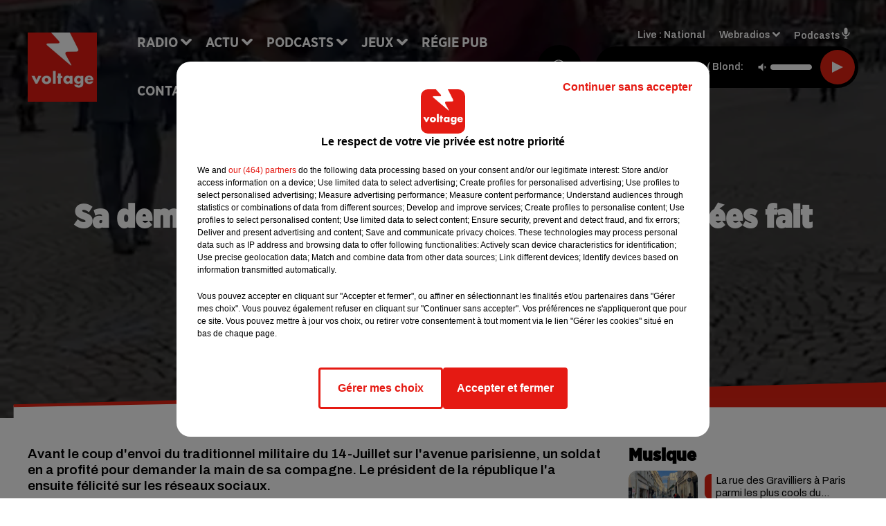

--- FILE ---
content_type: text/html; charset=utf-8
request_url: https://www.voltage.fr/news/sa-demande-en-mariage-sur-les-champs-elysees-fait-reagir-jusqu-a-emmanuel-macron-63147
body_size: 15815
content:
<!DOCTYPE html><html lang="fr"><head><meta charSet="utf-8"/><meta name="viewport" content="width=device-width,initial-scale=1.0"/><link rel="shortcut icon" type="image/x-icon" href="/favicon.ico"/><link rel="icon" type="image/x-icon" href="/favicon.ico"/><meta name="robots" content="max-snippet:-1, max-image-preview:large, max-video-preview:-1"/><script type="text/javascript" src="https://common.lesindesradios.fr/tc_LesIndesRadios_web_header.js" charSet="utf-8"></script><script type="text/javascript"> 

                    // Environment
                     var tc_vars = new Array();
                     var tc_array_events = new Array();
                     tc_vars["radio_id"] = '';
                    
                     window.tc_vars =
                      {
                        env_template: 'homepage',
                        env_work: 'PROD',
                        env_country: 'FR',
                        env_language: 'FR',
                        env_device: 'd',
                        env_currency: 'EUR',
                        // Website tree structure
                        page_name : "App load",
                        site_Id : 5608,
                        id_container : 'a5cc0b7b-4f9d-4e99-8884-ef2753293aba',
                        user_logged: 'no',
                        user_id: '',
                        user_type: '',
                        user_email: '',
                        radio_id:'',
                        id_reservation: '',
                        type_reservation: '',
                        ville_reservation: '',
                        date_reservation: '',
                        etablissement: '',
                        nom_espace: '',
                        quantite_siege: '',
                        creneau_reservation: '',
                        service_supplementaire: '',
                        unitprice_tf: '',
                        unitprice_ati: '',
                        totalprice_tf: '',
                        totalprice_ati: ''
                      };
                  
                      </script><meta name="description" content="Avant le coup d&#x27;envoi du traditionnel militaire du 14-Juillet sur l&#x27;avenue parisienne, un soldat en a profité pour demander la main de sa compagne. Le président de la république l&#x27;a ensuite félicité sur les réseaux sociaux."/><meta name="keywords" content="actu,info,actualité"/><title>Sa demande en mariage sur les Champs-Élysées fait réagir jusqu’à Emmanuel Macron - VOLTAGE</title><link href="https://www.voltage.fr/news/sa-demande-en-mariage-sur-les-champs-elysees-fait-reagir-jusqu-a-emmanuel-macron-63147" rel="canonical"/><meta property="twitter:title" content="Sa demande en mariage sur les Champs-Élysées fait réagir jusqu’à Emmanuel Macron - VOLTAGE"/><meta property="og:title" content="Sa demande en mariage sur les Champs-Élysées fait réagir jusqu’à Emmanuel Macron - VOLTAGE"/><meta property="og:url" content="https://www.voltage.fr/news/sa-demande-en-mariage-sur-les-champs-elysees-fait-reagir-jusqu-a-emmanuel-macron-63147"/><meta property="og:description" content="Avant le coup d&#x27;envoi du traditionnel militaire du 14-Juillet sur l&#x27;avenue parisienne, un soldat en a profité pour demander la main de sa compagne. Le président de la république l&#x27;a ensuite félicité sur les réseaux sociaux."/><meta property="twitter:description" content="Avant le coup d&#x27;envoi du traditionnel militaire du 14-Juillet sur l&#x27;avenue parisienne, un soldat en a profité pour demander la main de sa compagne. Le président de la république l&#x27;a ensuite félicité sur les réseaux sociaux."/><meta property="twitter:card" content="summary"/><meta property="og:type" content="article"/><link rel="amphtml" href="https://www.voltage.fr/amp/news/sa-demande-en-mariage-sur-les-champs-elysees-fait-reagir-jusqu-a-emmanuel-macron-63147"/><meta property="twitter:image:alt" content=""/><meta property="og:image:alt" content=""/><meta property="twitter:image" content="https://medias.lesindesradios.fr/t:app(web)/t:r(unknown)/filters:format(jpeg)/radios/voltage/importrk/news/original/60eff082151cb2.34552559.png"/><meta property="og:image" content="https://medias.lesindesradios.fr/t:app(web)/t:r(unknown)/filters:format(jpeg)/radios/voltage/importrk/news/original/60eff082151cb2.34552559.png"/><meta name="og:image:width" content="679"/><meta name="next-head-count" content="18"/><link rel="stylesheet" type="text/css" href="/css/Statics2.css"/><link rel="stylesheet" type="text/css" href="/css/swiper-bundle.min.css"/><link href="/dynamics/8bai1kl92/styles.css" rel="stylesheet" media="all"/><script>var apidata = {"radio":{"alias":"voltage","atId":628604,"background":null,"favicon":"https://bocir-medias-prod.s3.fr-par.scw.cloud/radios/voltage/images/favicon.ico","fixedPlayer":false,"id":"WaKVhZb7Fm","logoPosition":"left","maintenance":false,"metaDescription":"Site officiel de Voltage, la radio Addictive Radio. Écoutez la radio, nos webradios, nos podcasts, actualités. Disponible en FM et dab+.","name":"VOLTAGE","neoWinnerData":{"stationName":"AGENTVOLTAGE"},"pages":{"lateralMenu":null,"playerExterne":"A6Jy8IaH3C","siteMap":"2o1a3yMKBb"},"playerPosition":["header","footer"],"primaryHost":"www.voltage.fr","radioFooterLogo":"https://bocir-medias-prod.s3.fr-par.scw.cloud/radios/voltage/images/footerLogo_C77mp6lWl4.png","radioLogo":"https://bocir-medias-prod.s3.fr-par.scw.cloud/radios/voltage/images/logo_QNDx5cC0eN.png","robotsUrl":"https://www.voltage.fr/sitemap.xml\n","structure":{"header":{"logo":"left","menuHasRadios":null,"menuSide":"left","minimized":{"active":true,"onScroll":true},"sticky":true},"player":{"bottom":{"active":false,"hasBroadcast":false,"hideOnScroll":false,"sticky":true},"externalParameters":{"active":false,"size":{"height":null,"type":"medium","width":null},"title":null,"type":"newPage"},"hasDetails":false,"top":{"active":true,"simpleButtons":false}},"radioGroup":{"display":false,"displayMobile":null,"title":null},"rossel":null},"theme":{"blockTitleFont":"gothamNarrowUltra","darkColors":{"background":"#000000","muted":"#000000","text":"#ffffff"},"darkMode":false,"fontSizes":{"desktop":{"blockTitle":"2.6rem","chapo":"1.6rem","title":"4.6rem"},"mobile":{"blockTitle":"1.8rem","chapo":"1.6rem","title":"3.6rem"}},"footer":{"footerRadiosColor":null,"mainMenu":{"font":"gothamNarrow","fontSizes":{"desktop":"2rem","mobile":"2rem"},"italic":false,"menuColor":{"activeColor":"#e42313","arrowColor":"#6b6b6b","hoverColor":"#e42313","mainColor":"#ffffff"}},"secondMenu":{"font":"gothamNarrowBook","fontSizes":{"desktop":"1.5rem","mobile":"1.5rem"},"italic":false,"menuColor":{"activeColor":null,"arrowColor":null,"hoverColor":"#ffffff","mainColor":"#ffffff"}}},"footerColors":{"background":"#e42313","muted":"#ffffff","text":"#ffffff"},"header":{"color":"#e5e5e5","menu":{"font":"gothamNarrow","fontSizes":{"desktop":"2rem","mobile":"2rem"},"italic":false,"menuColor":{"activeColor":"#e42313","arrowColor":"#ffffff","hoverColor":"#e42313","mainColor":"#000000"}},"splitLine":{"active":true,"color":"#e5e5e5","fullWidth":false}},"homepageFontSizes":{"desktop":{"blockTitle":"6rem","chapo":null,"title":"17rem"},"mobile":{"blockTitle":"3.6rem","chapo":null,"title":"3.6rem"}},"italicTitles":false,"lightColors":{"background":"#ffffff","muted":"#000000","text":"#000000"},"mainColor":"#000000","mainFont":"archivo","player":{"artistParameters":{"color":"#ffffff","font":"archivo","fontSize":"1.6rem"},"bar":{"color":"#e42313","opacity":100},"mainColor":"#000000","titleParameters":{"color":"#ffffff","font":"archivo","fontSize":"1.4rem"}},"readMore":null,"readMoreFont":"gothamNarrow","rossel":{"button":null,"footer":null,"header":null,"heading":null,"separator":null,"thumbnail":{"borderBottom":null,"borderBottomColor":null,"fullWidth":null,"leadAnimation":null,"titleUnderline":null,"titleUnderlineColors":null,"zoom":true}},"separators":{"contentPageSeparator":{"desktopImage":{"mediaId":"rvojXUodOp","mediaUrl":"https://medias.lesindesradios.fr/fit-in/1440x2000//medias/Vsj0LZpM34/image/voltage_page_desktop1756209503355.svg"},"mobileImage":{"mediaId":"TYLt1wpFuX","mediaUrl":"https://medias.lesindesradios.fr/fit-in/1440x2000//medias/Vsj0LZpM34/image/voltage_page_mobile1756209518931.svg"}},"footerSeparator":{"desktopImage":{"mediaId":"f93gHKRhnn","mediaUrl":"https://medias.lesindesradios.fr/fit-in/1440x2000//medias/Vsj0LZpM34/image/voltage_footer_desktop1756209479417.svg"},"mobileImage":{"mediaId":"LN2o4CVsjw","mediaUrl":"https://medias.lesindesradios.fr/fit-in/1440x2000//medias/Vsj0LZpM34/image/voltage_footer_mobile1756209491026.svg"}},"homepageSeparator":{"desktopImage":{"mediaId":"3k3QuFSKay","mediaUrl":"https://medias.lesindesradios.fr/fit-in/1440x2000//medias/Vsj0LZpM34/image/voltage_accueil_desktop1756209446864.svg"},"mobileBackwardImage":{"mediaId":"Z37oFbWy4h","mediaUrl":"https://medias.lesindesradios.fr/fit-in/1440x2000//medias/Vsj0LZpM34/image/voltage_accueil_mobile_arriere_plan1756209457801.svg"},"mobileImage":{"mediaId":"VGQwnYEyMP","mediaUrl":"https://medias.lesindesradios.fr/fit-in/1440x2000//medias/Vsj0LZpM34/image/voltage_accueil_mobile_v11756209469161.svg"}}},"thumbnailBadgeFont":"gothamNarrow","thumbnailChipColor":"#e42313","thumbnailResumeFont":"archivo","titlesFont":"gothamNarrowBlack","titlesFontHomepage":"futura","useMainColorForTitles":false},"timeZone":"Europe/Paris","titreSite":"Addictive Radio","ts":"8bai1kl92","urls":{"appstore":"https://itunes.apple.com/fr/app/voltage/id335003600?mt=8","facebook":"https://www.facebook.com/VoltageOfficiel","instagram":"https://www.instagram.com/voltage_fm/","playstore":"https://play.google.com/store/apps/details?id=com.starfm.app.voltage&hl=fr","twitter":"https://twitter.com/voltageofficiel","youtube":""}},"menuMain":{"id":"cooGZ2tuSC","items":[{"id":"Dxh7uvls6H","label":"À gagner sur Voltage","parentId":"ndVvguH8ar","target":"/jeux-en-cours/1"},{"id":"jRsIJFec0M","label":"News","parentId":"isf79XzUwl","target":"/l-actu/1"},{"id":"Sq9YAralJA","label":"Retrouver un titre","parentId":"mUJriuL0JF","target":"/retrouver-un-titre"},{"id":"BuvCClCTix","label":"Règlement des jeux","parentId":"ndVvguH8ar","target":"/reglements"},{"id":"H0qjcXHOtH","label":"Comment nous écouter","parentId":"mUJriuL0JF","target":"/frequences-fm-dab-appli-mobile"},{"id":"1yTDmQCFr5","label":"On a testé pour vous","parentId":"isf79XzUwl","target":"/on-a-teste-pour-vous/1"},{"id":"mUJriuL0JF","label":"Radio","parentId":null,"target":"#"},{"id":"CBHBKcrpCa","label":"Musique","parentId":"isf79XzUwl","target":"/les-artistes/1"},{"id":"isf79XzUwl","label":"Actu","parentId":null,"target":"#"},{"id":"jkvn3sPduf","label":"Émissions","parentId":"mUJriuL0JF","target":"/emissions/1"},{"id":"R4PZMmoaZQ","label":"Podcasts","parentId":null,"target":"/les-podcasts-voltage"},{"id":"RmNlzwlKNk","label":"Ça buzze","parentId":"isf79XzUwl","target":"/ca-buzze/1"},{"id":"EeksrrgVfv","label":"Clubs partenaires","parentId":"isf79XzUwl","target":"/partenaires/1"},{"id":"nYCHPLafpQ","label":"Le Warm Up","parentId":"R4PZMmoaZQ","target":"/podcast-le-warm-up"},{"id":"Tk0U08rhJm","label":"Événements","parentId":"isf79XzUwl","target":"/evenements-a-venir/1"},{"id":"9ZrtGosur3","label":"Pop Shot","parentId":"R4PZMmoaZQ","target":"/podcast-pop-shot"},{"id":"OoWtqCLJw8","label":"Premium news","parentId":"isf79XzUwl","target":"/premium-news/1"},{"id":"ndVvguH8ar","label":"Jeux","parentId":null,"target":"/jeux-en-cours/1"},{"id":"a6T9EF6luq","label":"Régie Pub","parentId":null,"target":"/contact-regie"},{"id":"sKKV6hyRqR","label":"Contact","parentId":null,"target":"/contact"}],"menuType":"MAIN"},"menuFooter":{"id":"CC01T9591z","items":[{"id":"fPnSzpgu7b","label":"Mentions légales","parentId":null,"target":"/mentions-legales"},{"id":"Ugd3RbW7lc","label":"Règlements des jeux","parentId":null,"target":"/reglements"},{"id":"qnuIO6xa6n","label":"Notice d’information RGPD","parentId":null,"target":"/rgpd"},{"id":"qUueGOT8o3","label":"Plan du site","parentId":null,"target":"/plan-du-site"}],"menuType":"FOOTER"},"mode":"light","ENDPOINT":"/graphql","zones":[{"group":null,"id":"WFdM81UI5x","label":"National","stream":{"altCover":"https://bocir-medias-prod.s3.fr-par.scw.cloud/radios/voltage/radiostream/DzcRVBLnY1/altCover_09FUO50l9a.jpeg","bd":"https://streams.lesindesradios.fr/play/radios/voltage/DzcRVBLnY1/any/60/on6nu.CgFJ3khS2nLl3%2FXrmSis4rNzLO%2BcZwCH2wbl6WeJ3pc%3D?format=sd","displayOnWebsite":true,"geofootprint":"49.445892032985704 1.6054189531249952, 48.68288680114736 1.2978017656249952, 48.187234664241785 1.8031728593749952, 48.15792801376885 3.121532234374995, 48.8711237787049 3.385204109374995, 49.574296326599956 2.901805671874995, 49.445892032985704 1.6054189531249952","hasStartOver":false,"hd":"https://streams.lesindesradios.fr/play/radios/voltage/DzcRVBLnY1/any/60/on6nu.CgFJ3khS2nLl3%2FXrmSis4rNzLO%2BcZwCH2wbl6WeJ3pc%3D?format=hd","hls":"https://streams.lesindesradios.fr/play/radios/voltage/DzcRVBLnY1/any/60/on6nu.CgFJ3khS2nLl3%2FXrmSis4rNzLO%2BcZwCH2wbl6WeJ3pc%3D?format=hls","id":"DzcRVBLnY1","idMds":"2174546520932614870","imageUrl":"https://bocir-medias-prod.s3.fr-par.scw.cloud/radios/voltage/radiostream/DzcRVBLnY1/vignette_zPpeS0YGGf.jpeg","label":"Voltage","parentId":null,"streamFormat":"Hd","type":"RADIO"}}],"webradios":[{"altCover":"https://bocir-medias-prod.s3.fr-par.scw.cloud/radios/voltage/radiostream/TInOxkXZ9e/altCover_TFBfuRElGA.jpeg","bd":"https://streams.lesindesradios.fr/play/radios/voltage/TInOxkXZ9e/any/60/on6nu.O0%2BYmFcbu%2FpgfqhqqX%2F2pjy91UF5hBuT%2BbtQAAUKMjM%3D?format=sd","displayOnWebsite":true,"geofootprint":null,"hasStartOver":false,"hd":"https://streams.lesindesradios.fr/play/radios/voltage/TInOxkXZ9e/any/60/on6nu.O0%2BYmFcbu%2FpgfqhqqX%2F2pjy91UF5hBuT%2BbtQAAUKMjM%3D?format=hd","hls":"https://streams.lesindesradios.fr/play/radios/voltage/TInOxkXZ9e/any/60/on6nu.O0%2BYmFcbu%2FpgfqhqqX%2F2pjy91UF5hBuT%2BbtQAAUKMjM%3D?format=hls","id":"TInOxkXZ9e","idMds":"3258023377772332577","imageUrl":"https://bocir-medias-prod.s3.fr-par.scw.cloud/radios/voltage/radiostream/TInOxkXZ9e/vignette_W4ISFECgAa.jpeg","label":"Voltage 80's","streamFormat":"Hd","type":"WEBRADIO"},{"altCover":"https://bocir-medias-prod.s3.fr-par.scw.cloud/radios/voltage/radiostream/xpiI9BeJDn/altCover_CIZK1JEEyX.jpeg","bd":"https://streams.lesindesradios.fr/play/radios/voltage/xpiI9BeJDn/any/60/on6nu.wWjnUeCTvv1Al81RjTh1aKEr%2F%2FriLNTV6oVvJRkxUG8%3D?format=sd","displayOnWebsite":true,"geofootprint":"","hasStartOver":false,"hd":"https://streams.lesindesradios.fr/play/radios/voltage/xpiI9BeJDn/any/60/on6nu.wWjnUeCTvv1Al81RjTh1aKEr%2F%2FriLNTV6oVvJRkxUG8%3D?format=hd","hls":"https://streams.lesindesradios.fr/play/radios/voltage/xpiI9BeJDn/any/60/on6nu.wWjnUeCTvv1Al81RjTh1aKEr%2F%2FriLNTV6oVvJRkxUG8%3D?format=hls","id":"xpiI9BeJDn","idMds":"1017508465251319571","imageUrl":"https://bocir-medias-prod.s3.fr-par.scw.cloud/radios/voltage/radiostream/xpiI9BeJDn/vignette_wqFQp35xmp.jpeg","label":"Voltage Cocorico Electro","streamFormat":"Hd","type":"WEBRADIO"},{"altCover":"https://bocir-medias-prod.s3.fr-par.scw.cloud/radios/voltage/radiostream/44xwmimEmp/altCover_YktgunnbqM.jpeg","bd":"https://streams.lesindesradios.fr/play/radios/voltage/44xwmimEmp/any/60/on6nu.ogyfvJr9A25FTDbfDzADMh2ildGUO0BvSvvGDUzqTX4%3D?format=sd","displayOnWebsite":true,"geofootprint":null,"hasStartOver":false,"hd":"https://streams.lesindesradios.fr/play/radios/voltage/44xwmimEmp/any/60/on6nu.ogyfvJr9A25FTDbfDzADMh2ildGUO0BvSvvGDUzqTX4%3D?format=hd","hls":"https://streams.lesindesradios.fr/play/radios/voltage/44xwmimEmp/any/60/on6nu.ogyfvJr9A25FTDbfDzADMh2ildGUO0BvSvvGDUzqTX4%3D?format=hls","id":"44xwmimEmp","idMds":"3258023377772332563","imageUrl":"https://bocir-medias-prod.s3.fr-par.scw.cloud/radios/voltage/radiostream/44xwmimEmp/vignette_jw2eqRD1fw.jpeg","label":"Voltage 90's","streamFormat":"Hd","type":"WEBRADIO"},{"altCover":"https://bocir-medias-prod.s3.fr-par.scw.cloud/radios/voltage/radiostream/V2IVXf59jk/altCover_TVedBYEHts.jpeg","bd":"https://streams.lesindesradios.fr/play/radios/voltage/V2IVXf59jk/any/60/on6nu.HDzL5hZ2Ji%2BgSy%2FLlh8SBIeyQ30hXGFm7m3lRWUkgBA%3D?format=sd","displayOnWebsite":true,"geofootprint":null,"hasStartOver":false,"hd":"https://streams.lesindesradios.fr/play/radios/voltage/V2IVXf59jk/any/60/on6nu.HDzL5hZ2Ji%2BgSy%2FLlh8SBIeyQ30hXGFm7m3lRWUkgBA%3D?format=hd","hls":"https://streams.lesindesradios.fr/play/radios/voltage/V2IVXf59jk/any/60/on6nu.HDzL5hZ2Ji%2BgSy%2FLlh8SBIeyQ30hXGFm7m3lRWUkgBA%3D?format=hls","id":"V2IVXf59jk","idMds":"3258023377772332543","imageUrl":"https://bocir-medias-prod.s3.fr-par.scw.cloud/radios/voltage/radiostream/V2IVXf59jk/vignette_Lh91yMkqdY.jpeg","label":"Voltage 2000","streamFormat":"Hd","type":"WEBRADIO"},{"altCover":"https://bocir-medias-prod.s3.fr-par.scw.cloud/radios/voltage/radiostream/yRuFDpq8wm/altCover_XtjZ8du3gH.jpeg","bd":"https://streams.lesindesradios.fr/play/radios/voltage/yRuFDpq8wm/any/60/on6nu.4puM5cDr1G6ncniDabHngJh%2BHPuFivXqyylxKw32BMs%3D?format=sd","displayOnWebsite":true,"geofootprint":null,"hasStartOver":false,"hd":"https://streams.lesindesradios.fr/play/radios/voltage/yRuFDpq8wm/any/60/on6nu.4puM5cDr1G6ncniDabHngJh%2BHPuFivXqyylxKw32BMs%3D?format=hd","hls":"https://streams.lesindesradios.fr/play/radios/voltage/yRuFDpq8wm/any/60/on6nu.4puM5cDr1G6ncniDabHngJh%2BHPuFivXqyylxKw32BMs%3D?format=hls","id":"yRuFDpq8wm","idMds":"3258023377772332642","imageUrl":"https://bocir-medias-prod.s3.fr-par.scw.cloud/radios/voltage/radiostream/yRuFDpq8wm/vignette_EBiJsitbiO.jpeg","label":"Voltage @Work","streamFormat":"Hd","type":"WEBRADIO"},{"altCover":"https://bocir-medias-prod.s3.fr-par.scw.cloud/radios/voltage/radiostream/QSxpDWvGgI/altCover_n5bOVNFhDA.jpeg","bd":"https://streams.lesindesradios.fr/play/radios/voltage/QSxpDWvGgI/any/60/on6nu.49oWuB%2B4sISZse3V64TKZV2umz%2BfXZKi8CD%2FjbKVog8%3D?format=sd","displayOnWebsite":true,"geofootprint":null,"hasStartOver":false,"hd":"https://streams.lesindesradios.fr/play/radios/voltage/QSxpDWvGgI/any/60/on6nu.49oWuB%2B4sISZse3V64TKZV2umz%2BfXZKi8CD%2FjbKVog8%3D?format=hd","hls":"https://streams.lesindesradios.fr/play/radios/voltage/QSxpDWvGgI/any/60/on6nu.49oWuB%2B4sISZse3V64TKZV2umz%2BfXZKi8CD%2FjbKVog8%3D?format=hls","id":"QSxpDWvGgI","idMds":"3258023377772332592","imageUrl":"https://bocir-medias-prod.s3.fr-par.scw.cloud/radios/voltage/radiostream/QSxpDWvGgI/vignette_ShD58636we.jpeg","label":"Voltage Club","streamFormat":"Hd","type":"WEBRADIO"},{"altCover":"https://bocir-medias-prod.s3.fr-par.scw.cloud/radios/voltage/radiostream/WpDF7fEsjv/altCover_gKkGCSjwAV.jpeg","bd":"https://streams.lesindesradios.fr/play/radios/voltage/WpDF7fEsjv/any/60/on6nu.7JwftVXYgDV6GQuz2T3z2j5y24CpXG6GZ7b3FGQ7gJQ%3D?format=sd","displayOnWebsite":true,"geofootprint":null,"hasStartOver":false,"hd":"https://streams.lesindesradios.fr/play/radios/voltage/WpDF7fEsjv/any/60/on6nu.7JwftVXYgDV6GQuz2T3z2j5y24CpXG6GZ7b3FGQ7gJQ%3D?format=hd","hls":"https://streams.lesindesradios.fr/play/radios/voltage/WpDF7fEsjv/any/60/on6nu.7JwftVXYgDV6GQuz2T3z2j5y24CpXG6GZ7b3FGQ7gJQ%3D?format=hls","id":"WpDF7fEsjv","idMds":"3554890196675908260","imageUrl":"https://bocir-medias-prod.s3.fr-par.scw.cloud/radios/voltage/radiostream/WpDF7fEsjv/vignette_h1wCXgxAPg.jpeg","label":"Voltage En Français","streamFormat":"Hd","type":"WEBRADIO"},{"altCover":"https://bocir-medias-prod.s3.fr-par.scw.cloud/radios/voltage/radiostream/7fH8cf4RIv/altCover_7ATsdhSuVQ.jpeg","bd":"https://streams.lesindesradios.fr/play/radios/voltage/7fH8cf4RIv/any/60/on6nu.UlqE8NRgKvH6tRSE5sQiaTH6ZWHuFFPfq0OyJX%2FmRvE%3D?format=sd","displayOnWebsite":true,"geofootprint":null,"hasStartOver":false,"hd":"https://streams.lesindesradios.fr/play/radios/voltage/7fH8cf4RIv/any/60/on6nu.UlqE8NRgKvH6tRSE5sQiaTH6ZWHuFFPfq0OyJX%2FmRvE%3D?format=hd","hls":"https://streams.lesindesradios.fr/play/radios/voltage/7fH8cf4RIv/any/60/on6nu.UlqE8NRgKvH6tRSE5sQiaTH6ZWHuFFPfq0OyJX%2FmRvE%3D?format=hls","id":"7fH8cf4RIv","idMds":"3258023377772332611","imageUrl":"https://bocir-medias-prod.s3.fr-par.scw.cloud/radios/voltage/radiostream/7fH8cf4RIv/vignette_s0GgkH89hn.jpeg","label":"Voltage Lounge","streamFormat":"Hd","type":"WEBRADIO"},{"altCover":"https://bocir-medias-prod.s3.fr-par.scw.cloud/radios/voltage/radiostream/yiu0pVlOj1/altCover_xkIkEmnvK6.jpeg","bd":"https://streams.lesindesradios.fr/play/radios/voltage/yiu0pVlOj1/any/60/on6nu.zb1hy2REQgiuq6DGJomQ1R%2Bm%2Bj%2BxHWv9GwbI%2FNxROHE%3D?format=sd","displayOnWebsite":true,"geofootprint":null,"hasStartOver":false,"hd":"https://streams.lesindesradios.fr/play/radios/voltage/yiu0pVlOj1/any/60/on6nu.zb1hy2REQgiuq6DGJomQ1R%2Bm%2Bj%2BxHWv9GwbI%2FNxROHE%3D?format=hd","hls":"https://streams.lesindesradios.fr/play/radios/voltage/yiu0pVlOj1/any/60/on6nu.zb1hy2REQgiuq6DGJomQ1R%2Bm%2Bj%2BxHWv9GwbI%2FNxROHE%3D?format=hls","id":"yiu0pVlOj1","idMds":"3258023377772332627","imageUrl":"https://bocir-medias-prod.s3.fr-par.scw.cloud/radios/voltage/radiostream/yiu0pVlOj1/vignette_sKaj2uB8Ay.jpeg","label":"Voltage Love","streamFormat":"Hd","type":"WEBRADIO"}],"radiostreams":[{"altCover":"https://bocir-medias-prod.s3.fr-par.scw.cloud/radios/voltage/radiostream/DzcRVBLnY1/altCover_09FUO50l9a.jpeg","bd":"https://streams.lesindesradios.fr/play/radios/voltage/DzcRVBLnY1/any/60/on6nu.CgFJ3khS2nLl3%2FXrmSis4rNzLO%2BcZwCH2wbl6WeJ3pc%3D?format=sd","displayOnWebsite":true,"geofootprint":"49.445892032985704 1.6054189531249952, 48.68288680114736 1.2978017656249952, 48.187234664241785 1.8031728593749952, 48.15792801376885 3.121532234374995, 48.8711237787049 3.385204109374995, 49.574296326599956 2.901805671874995, 49.445892032985704 1.6054189531249952","hasStartOver":false,"hd":"https://streams.lesindesradios.fr/play/radios/voltage/DzcRVBLnY1/any/60/on6nu.CgFJ3khS2nLl3%2FXrmSis4rNzLO%2BcZwCH2wbl6WeJ3pc%3D?format=hd","hls":"https://streams.lesindesradios.fr/play/radios/voltage/DzcRVBLnY1/any/60/on6nu.CgFJ3khS2nLl3%2FXrmSis4rNzLO%2BcZwCH2wbl6WeJ3pc%3D?format=hls","id":"DzcRVBLnY1","idMds":"2174546520932614870","imageUrl":"https://bocir-medias-prod.s3.fr-par.scw.cloud/radios/voltage/radiostream/DzcRVBLnY1/vignette_zPpeS0YGGf.jpeg","label":"Voltage","parentId":null,"streamFormat":"Hd","type":"RADIO"}],"podcastsLink":"/les-podcasts-voltage","playerExterne":"/player","images":{"from":["https://bocir-prod-bucket","https://bocir-medias-prod"],"to":"https://medias.lesindesradios.fr"},"taggingData":{"radioIdCmp":628604,"headerCmp":"https://common.lesindesradios.fr/tc_LesIndesRadios_web_header.js","bodyCmp":"https://common.lesindesradios.fr/tc_LesIndesRadios_web_body.js","scriptCmp":null},"eventTypes":[{"id":"2vrkFGibaz","name":"Festival"},{"id":"aJ12q7gGN4","name":"Salon/Foire"},{"id":"AnrKnnsvFK","name":"Matchs Sportifs"},{"id":"bSfTbDV5PT","name":"Autre"},{"id":"CSGjqBRjRT","name":"Sport"},{"id":"F8vnMfo2w0","name":"Loto"},{"id":"fHL3OXAeKc","name":"Théâtre"},{"id":"h6QtWFmvTg","name":"Exposition"},{"id":"iZLWZswuHl","name":"Rallies"},{"id":"kd5nt1GhGw","name":"Kermesse"},{"id":"Ktk85c2Pgt","name":"Fête"},{"id":"kVSs4cI5Qv","name":"Défilé de mode"},{"id":"Nbyg2ko8dZ","name":"Brocante"},{"id":"nKvE4LPZvK","name":"Ateliers"},{"id":"oexf66jvgE","name":"Foires"},{"id":"r5ifJ78YOQ","name":"Concert"},{"id":"UGyjJA4qz1","name":"Courses pédestres"},{"id":"wk9Yu07DfH","name":"Conférences"}]};
</script><noscript data-n-css=""></noscript><script defer="" nomodule="" src="/_next/static/chunks/polyfills-c67a75d1b6f99dc8.js"></script><script src="/_next/static/chunks/webpack-c18ca41d1d397c89.js" defer=""></script><script src="/_next/static/chunks/framework-03cd576e71e4cd66.js" defer=""></script><script src="/_next/static/chunks/main-d2ba44903cd47711.js" defer=""></script><script src="/_next/static/chunks/pages/_app-c83fb9771dcba6bd.js" defer=""></script><script src="/_next/static/chunks/pages/%5B%5B...proxy+%5D%5D-7891cb9699c51b1e.js" defer=""></script><script src="/_next/static/a8q43Ivq1qzphI2qeQ_5o/_buildManifest.js" defer=""></script><script src="/_next/static/a8q43Ivq1qzphI2qeQ_5o/_ssgManifest.js" defer=""></script></head><body class="mode--light"><iframe id="iframe-connect" style="display:none"></iframe><script type="text/javascript"> 
                    // Environment
                     var tc_vars = new Array();
                     tc_vars["radio_id"] = '';
                   </script><div id="__next"><div class="Global media-max-height-lg"><header class="Header  bg--header 
    
    
    
    HasSeparator
    IsFixed
    
    
    
    
    
    
    
    HasPlayer
    
  " id="Header"><div class="container"><div class="HeaderContainer  CustomHeader "><div class="HeaderLeftElements"><a class="HeaderLogo"><span class="logo" style="cursor:pointer"><img src="https://medias.lesindesradios.fr/t:app(web)/t:r(unknown)/fit-in/300x2000/filters:format(webp)/filters:quality(100)/radios/voltage/images/logo_QNDx5cC0eN.png" alt="logo"/></span></a><div class="HeaderToggler"><button type="button" class="btn"><i class="icon"><svg version="1.1" xmlns="http://www.w3.org/2000/svg" xmlns:xlink="http://www.w3.org/1999/xlink" class="menu" x="0px" y="0px" viewBox="0 0 20 20" xml:space="preserve"><path d="M0,16v-2h20v2H0z M0,11V9h20v2H0z M0,6V4h20v2H0z"></path></svg></i></button></div></div><div class="HeaderNavContainer" id="HeaderNavContainer"><div class="" style="display:flex;flex:1 1 1px;flex-direction:column"><nav class="HeaderNav"><div class="MenuTop"><div class="isNotMobile "><div class="collapseHeader "><ul class="nav"><li class="nav-item dropdown "><a href="#" class="dropdown-toggle nav-link"> <!-- -->Radio</a><div class="dropdown-menu  "><a class="dropdown-item" href="/retrouver-un-titre">Retrouver un titre</a><a class="dropdown-item" href="/frequences-fm-dab-appli-mobile">Comment nous écouter</a><a class="dropdown-item" href="/emissions/1">Émissions</a></div></li><li class="nav-item dropdown "><a href="#" class="dropdown-toggle nav-link"> <!-- -->Actu</a><div class="dropdown-menu  "><a class="dropdown-item" href="/l-actu/1">News</a><a class="dropdown-item" href="/on-a-teste-pour-vous/1">On a testé pour vous</a><a class="dropdown-item" href="/les-artistes/1">Musique</a><a class="dropdown-item" href="/ca-buzze/1">Ça buzze</a><a class="dropdown-item" href="/partenaires/1">Clubs partenaires</a><a class="dropdown-item" href="/evenements-a-venir/1">Événements</a><a class="dropdown-item" href="/premium-news/1">Premium news</a></div></li><li class="nav-item dropdown "><a href="/les-podcasts-voltage" class="dropdown-toggle nav-link"> <!-- -->Podcasts</a><div class="dropdown-menu  "><a class="dropdown-item" href="/podcast-le-warm-up">Le Warm Up</a><a class="dropdown-item" href="/podcast-pop-shot">Pop Shot</a></div></li><li class="nav-item dropdown "><a href="/jeux-en-cours/1" class="dropdown-toggle nav-link"> <!-- -->Jeux</a><div class="dropdown-menu  "><a class="dropdown-item" href="/jeux-en-cours/1">À gagner sur Voltage</a><a class="dropdown-item" href="/reglements">Règlement des jeux</a></div></li><li class="nav-item "><a class="nav-link" href="/contact-regie"> <!-- -->Régie Pub</a></li><li class="nav-item "><a class="nav-link" href="/contact"> <!-- -->Contact</a></li></ul></div></div></div></nav></div></div><div class="HeaderSearch"><a class="btn 
  
   " href="/recherche"><i class="icon"><svg version="1.1" xmlns="http://www.w3.org/2000/svg" xmlns:xlink="http://www.w3.org/1999/xlink" class="search" x="0px" y="0px" viewBox="0 0 20 20" xml:space="preserve"><path d="M17.8,16.4l-2.1-2.1c0,0,0,0-0.1,0c2.1-2.7,1.9-6.7-0.6-9.1c-2.7-2.7-7.2-2.7-9.9,0c-2.7,2.7-2.7,7.2,0,9.9 C6.4,16.3,8.1,17,10,17c1.5,0,3-0.5,4.2-1.4c0,0,0,0,0,0.1l2.1,2.1c0.4,0.4,1,0.4,1.4,0C18.2,17.4,18.2,16.8,17.8,16.4z M5.8,14.2 c-2.3-2.3-2.3-6.1,0-8.5c2.3-2.3,6.1-2.3,8.5,0c2.3,2.3,2.3,6.1,0,8.5C13.1,15.4,11.6,16,10,16C8.4,16,6.9,15.4,5.8,14.2z"></path></svg></i></a></div><div class="HeaderAside group1981"><nav class="HeaderSources"><ul class="nav"><li class="nav-item "><a class="nav-link" href="/news/sa-demande-en-mariage-sur-les-champs-elysees-fait-reagir-jusqu-a-emmanuel-macron-63147#">Live : <!-- --> <!-- -->National</a></li><li class="nav-item dropdown "><a href="#" class="dropdown-toggle nav-link"> <!-- -->Webradios</a><div class="dropdown-menu  "><a class="dropdown-item">Voltage 80&#x27;s</a><a class="dropdown-item">Voltage Cocorico Electro</a><a class="dropdown-item">Voltage 90&#x27;s</a><a class="dropdown-item">Voltage 2000</a><a class="dropdown-item">Voltage @Work</a><a class="dropdown-item">Voltage Club</a><a class="dropdown-item">Voltage En Français</a><a class="dropdown-item">Voltage Lounge</a><a class="dropdown-item">Voltage Love</a></div></li><li class="nav-item "><a class="nav-link" href="/les-podcasts-voltage"> <!-- -->Podcasts<i class="icon"><svg version="1.1" xmlns="http://www.w3.org/2000/svg" xmlns:xlink="http://www.w3.org/1999/xlink" class="podcast" x="0px" y="0px" viewBox="0 0 20 20" xml:space="preserve"><path d="M11,15.9C11,15.9,11,16,11,15.9l0,2.1h1c0.6,0,1,0.4,1,1s-0.4,1-1,1H8c-0.6,0-1-0.4-1-1s0.4-1,1-1h1v-2 c0,0,0-0.1,0-0.1C5.6,15.4,3,12.5,3,9c0-0.6,0.4-1,1-1s1,0.4,1,1c0,2.8,2.2,5,5,5s5-2.2,5-5c0-0.6,0.4-1,1-1s1,0.4,1,1 C17,12.5,14.4,15.4,11,15.9z M10,12c1.7,0,3-1.3,3-3V3c0-1.7-1.3-3-3-3S7,1.3,7,3v6C7,10.7,8.3,12,10,12z"></path></svg></i></a></li></ul></nav><div class="block bg--player Player PlayerSmall"></div></div></div></div></header><main class="Main"><script type="application/ld+json">{"@context":"http://schema.org","@type":"NewsArticle","mainEntityOfPage":{"@type":"WebPage","@id":"https://google.com/article"},"headline":"Sa demande en mariage sur les Champs-Élysées fait réagir jusqu’à Emmanuel Macron","datePublished":"2021-07-15T06:30:00.000Z","publisher":{"@type":"Organization","name":"VOLTAGE","logo":{"@type":"ImageObject","url":"https://bocir-medias-prod.s3.fr-par.scw.cloud/radios/voltage/images/logo_QNDx5cC0eN.png"}},"author":{"@type":"Organization","name":"VOLTAGE"},"image":["https://bocir-medias-prod.s3.fr-par.scw.cloud/radios/voltage/importrk/news/carre/60eff082151cb2.34552559.png"]}</script><div id="PlayerDetailsOverlay" class="PlayerDetailsOverlay hidden"></div><section class="section bg--section-light bg--img  CONTENT" id="section0"><div class="bg-container"><style>#section0 .bg-container::after {background-image: url('https://medias.lesindesradios.fr/t:app(web)/t:r(unknown)/fit-in/1100x2000/filters:format(webp)/radios/voltage/importrk/news/original/60eff082151cb2.34552559.png')}</style></div><div class="container"><h1 id="titre" class="h1 block title join">Sa demande en mariage sur les Champs-Élysées fait réagir jusqu’à Emmanuel Macron</h1><div class="block date" style="display:flex;flex-direction:column;color:#000000" id="dateEtAuteur"><p class="block date" id="dateEtAuteur">Publié : 15 juillet 2021 à 8h30  par Mikaël Livret  </p></div><div class="block paragraph" style="display:flex;flex-direction:column"><div style="margin-top:0"><div class="media-credit">Crédit image: <!-- -->@armeedeterre</div></div></div></div></section><section class="section bg--section-light CONTENT" id="section1"><div class="container"><div class="separator filler"><div class="wave separator " style="position:absolute;left:0;bottom:calc(100% - 1px);width:100vw;z-index:1"><div class="svgContainer"><svg width="100%"><image style="width:102%;height:auto;object-fit:cover" class="default" href="https://medias.lesindesradios.fr/fit-in/1440x2000//medias/Vsj0LZpM34/image/voltage_page_desktop1756209503355.svg"></image></svg></div></div><div class="afterSeparator"></div></div></div></section><section class="section bg--section-light CONTENT" id="section2"><div class="container"><div class="row"><div class="col col-10 col-md-7"><h2 class="block lead" id="chapo" style="white-space:pre-line">Avant le coup d&#x27;envoi du traditionnel militaire du 14-Juillet sur l&#x27;avenue parisienne, un soldat en a profité pour demander la main de sa compagne. Le président de la république l&#x27;a ensuite félicité sur les réseaux sociaux.</h2><div id="paragraphe_import" class="block paragraph"><script>window.blocparagraphe_import=true;</script> <p>C&rsquo;&eacute;tait os&eacute;. Le traditionnel <strong>d&eacute;fil&eacute;</strong> militaire du 14 juillet offre, comme chaque ann&eacute;e, son lot de moments insolites. Cette ann&eacute;e, c&rsquo;est un <strong>militaire</strong> qui est sorti du rang<a href="https://www.paris.fr" target="_blank" rel="noopener">, &agrave; Paris</a>. Maximillien a profit&eacute; de cette journ&eacute;e particuli&egrave;re pour demander sa compagne en <strong>mariage</strong>. L'instant a &eacute;t&eacute; <strong>film&eacute;</strong> et partag&eacute; par l'Arm&eacute;e de terre sur Twitter.</p>
<p>Dans cette vid&eacute;o de pr&egrave;s d'une minute, le jeune soldat, en <strong>costume</strong> de c&eacute;r&eacute;monie, met le genou &agrave; terre en plein milieu des <strong>Champs-&Eacute;lys&eacute;es</strong>, l&rsquo;Arc de Triomphe en fond, pour faire sa demande, sous le regard des spectateurs et des autres soldats.</p>
<h2><span style="color: #ff0000;">"Tous mes voeux de bonheur"</span></h2>
<p>L'&eacute;l&egrave;ve officier n'a pas choisi la <strong>date</strong> au hasard&nbsp;: il souhaitait faire sa demande le 14 juillet pour l'honneur de l'&eacute;v&egrave;nement. "C'&eacute;tait impressionnant, je m'y attendais pas du tout, je voulais faire &ccedil;a discr&egrave;tement mais au final &ccedil;a a pris une petite ampleur" s'&eacute;tonne sur BFMTV&nbsp;<strong>Maximilien</strong>.</p>
<p>Si la r&eacute;ponse de sa compagne n'est pas audible sur les images, le baiser &eacute;chang&eacute; entre les deux amoureux nous donne un indice.</p>
<p>Emmanuel Macron, le <strong>pr&eacute;sident</strong> de la R&eacute;publique (himself), a de son c&ocirc;t&eacute;, adress&eacute; tous ses&nbsp;"v&oelig;ux de bonheur"&nbsp;au jeune couple, sur Twitter.</p>
<blockquote class="twitter-tweet">
<p lang="fr" dir="ltr">Tous mes v&oelig;ux de bonheur ! <a href="https://t.co/2fzAZaAYwP">https://t.co/2fzAZaAYwP</a></p>
&mdash; Emmanuel Macron (@EmmanuelMacron) <a href="https://twitter.com/EmmanuelMacron/status/1415293215243214849?ref_src=twsrc%5Etfw">July 14, 2021</a></blockquote>
<p>
<script src="https://platform.twitter.com/widgets.js"></script>
</p>
<p>&nbsp;</p></div><div style="display:flex;flex-flow:row-reverse" id="reseauxsociaux_lkig3dew2"><button type="button" class="btn 
  
   btn-sm "><i class="icon"><svg version="1.1" xmlns="http://www.w3.org/2000/svg" xmlns:xlink="http://www.w3.org/1999/xlink" class="facebook" x="0px" y="0px" viewBox="0 0 20 20" xml:space="preserve"><path d="M11.1,17v-6.4h2.1l0.3-2.5h-2.5V6.5c0-0.7,0.2-1.2,1.2-1.2h1.3V3.1C13,3,12.4,3,11.7,3c-1.7-0.1-3.1,1.1-3.2,2.8 c0,0.2,0,0.3,0,0.5v1.8H6.4v2.5h2.1V17H11.1z"></path></svg></i></button><button type="button" class="btn 
  
   btn-sm "><i class="icon"><svg version="1.1" xmlns="http://www.w3.org/2000/svg" xmlns:xlink="http://www.w3.org/1999/xlink" class="twitter" x="0px" y="0px" viewBox="0 0 20 20" xml:space="preserve"><path d="M14.3134 2.5H16.6135L11.5884 8.85385L17.5 17.5H12.8713L9.24593 12.2562L5.09769 17.5H2.7962L8.17098 10.7038L2.5 2.5H7.24621L10.5232 7.29308L14.3134 2.5ZM13.5061 15.9769H14.7806L6.55368 3.94308H5.186L13.5061 15.9769Z"></path></svg></i></button></div></div><div class="col col-10 col-md-3 Aside"><div class="block News" id="remonteeArticles_krl2839z6"><div class="heading 

  "><h2 class="title h2  ">Musique</h2></div><div class="row row-alt-1 grid gutters-md"><div class="col-1 col-md-1 "><a class="thumbnail d-flex  animated-img" title="La rue des Gravilliers à Paris parmi les plus cools du monde !" href="/la-rue-des-gravilliers-a-paris-parmi-les-plus-cools-du-monde"><figure class="media ratio--16-9" style="align-items:center;justify-content:center"><img class="" src="https://medias.lesindesradios.fr/t:app(web)/t:r(unknown)/fit-in/400x225/filters:format(webp)/medias/Vsj0LZpM34/image/Rue_Gravilliers___Paris_III__FR75____2023_05_23___21763723478670-format16by9.jpg" alt="La rue des Gravilliers à Paris parmi les plus cools du monde !" width="16" height="9"/></figure><div class="resume"><p class="date">21 novembre 2025</p><h3 class="h3">La rue des Gravilliers à Paris parmi les plus cools du monde !</h3><div class="AudioPlayer"><div class="AudioControl"></div><div class="AudioProgress"></div></div></div></a></div><div class="col-1 col-md-1 "><a class="thumbnail d-flex  animated-img" title="Le théâtre à la minute débarque à Paris !" href="/le-theatre-a-la-minute-debarque-a-paris"><figure class="media ratio--16-9" style="align-items:center;justify-content:center"><img class="" src="https://medias.lesindesradios.fr/t:app(web)/t:r(unknown)/fit-in/400x225/filters:format(webp)/medias/Vsj0LZpM34/image/theater_8569119_12801763645564967-format16by9.jpg" alt="Le théâtre à la minute débarque à Paris !" width="16" height="9"/></figure><div class="resume"><p class="date">20 novembre 2025</p><h3 class="h3">Le théâtre à la minute débarque à Paris !</h3><div class="AudioPlayer"><div class="AudioControl"></div><div class="AudioProgress"></div></div></div></a></div><div class="col-1 col-md-1 "><a class="thumbnail d-flex  animated-img" title="Bientôt un musée des transports à Paris !" href="/bientot-un-musee-des-transports-a-paris"><figure class="media ratio--16-9" style="align-items:center;justify-content:center"><img class="" src="https://medias.lesindesradios.fr/t:app(web)/t:r(unknown)/fit-in/400x225/filters:format(webp)/medias/Vsj0LZpM34/image/internal_3291653_12801763563825384-format16by9.jpg" alt="Bientôt un musée des transports à Paris !" width="16" height="9"/></figure><div class="resume"><p class="date">19 novembre 2025</p><h3 class="h3">Bientôt un musée des transports à Paris !</h3><div class="AudioPlayer"><div class="AudioControl"></div><div class="AudioProgress"></div></div></div></a></div><div class="col-1 col-md-1 "><a class="thumbnail d-flex  animated-img" title="Paris sacrée première ville sportive au monde !" href="/paris-sacree-premiere-ville-sportive-au-monde"><figure class="media ratio--16-9" style="align-items:center;justify-content:center"><img class="" src="https://medias.lesindesradios.fr/t:app(web)/t:r(unknown)/fit-in/400x225/filters:format(webp)/medias/Vsj0LZpM34/image/tower_1950742_12801763479133323-format16by9.jpg" alt="Paris sacrée première ville sportive au monde !" width="16" height="9"/></figure><div class="resume"><p class="date">18 novembre 2025</p><h3 class="h3">Paris sacrée première ville sportive au monde !</h3><div class="AudioPlayer"><div class="AudioControl"></div><div class="AudioProgress"></div></div></div></a></div><div class="col-1 col-md-1 "><a class="thumbnail d-flex  animated-img" title="Les 5 règles pour une bonne soirée en club." href="/les-5-regles-pour-une-bonne-soiree-en-club"><figure class="media ratio--16-9" style="align-items:center;justify-content:center"><img class="" src="https://medias.lesindesradios.fr/t:app(web)/t:r(unknown)/fit-in/400x225/filters:format(webp)/medias/Vsj0LZpM34/image/freak_171135_12801763384844816-format16by9.jpg" alt="Les 5 règles pour une bonne soirée en club." width="16" height="9"/></figure><div class="resume"><p class="date">17 novembre 2025</p><h3 class="h3">Les 5 règles pour une bonne soirée en club.</h3><div class="AudioPlayer"><div class="AudioControl"></div><div class="AudioProgress"></div></div></div></a></div><div class="col-1 col-md-1 "><a class="thumbnail d-flex  animated-img" title="Le festival Street art 2025 revient à la Poste du Louvre." href="/le-festival-street-art-2025-revient-a-la-poste-du-louvre"><figure class="media ratio--16-9" style="align-items:center;justify-content:center"><img class="" src="https://medias.lesindesradios.fr/t:app(web)/t:r(unknown)/fit-in/400x225/filters:format(webp)/medias/Vsj0LZpM34/image/graffiti_1380108_12801763126195012-format16by9.jpg" alt="Le festival Street art 2025 revient à la Poste du Louvre." width="16" height="9"/></figure><div class="resume"><p class="date">14 novembre 2025</p><h3 class="h3">Le festival Street art 2025 revient à la Poste du Louvre.</h3><div class="AudioPlayer"><div class="AudioControl"></div><div class="AudioProgress"></div></div></div></a></div></div><div class="bottomHeading customButton "><div class="customButtonContainer"><a href="https://www.voltage.fr/les-artistes"><span>+ DE MUSIQUE</span></a></div></div></div></div></div></div></section><section class="section bg--section-light CONTENT" id="section3"><div class="container"><div class="block News" id="remonteeArticles_lkig3dew4"><div class="heading 

  "><h2 class="title h2  ">Ça buzze</h2></div><div class="row row-alt-3 grid "><div class="col-3 col-md-1 "><a class="thumbnail  animated-img" title="L&#x27;intelligence artificielle briseuse de ménages !" href="/l-intelligence-artificielle-briseuse-de-menages"><figure class="media ratio--16-9" style="align-items:center;justify-content:center"><img class="" src="https://medias.lesindesradios.fr/t:app(web)/t:r(unknown)/fit-in/500x281/filters:format(webp)/medias/Vsj0LZpM34/image/robotics_8853722_12801763729337008-format16by9.jpg" alt="L&#x27;intelligence artificielle briseuse de ménages !" width="16" height="9"/></figure><div class="overlay"><div class="resume"><p class="date">21 novembre 2025</p><h3 class="h3">L&#x27;intelligence artificielle briseuse de ménages !</h3><div class="AudioPlayer"><div class="AudioControl"></div><div class="AudioProgress"></div></div></div></div></a></div><div class="col-3 col-md-1 "><a class="thumbnail  animated-img" title="Un chalet éphémère avec raclette et DJ débarque à Paris." href="/un-chalet-ephemere-avec-raclette-et-dj-debarque-a-paris"><figure class="media ratio--16-9" style="align-items:center;justify-content:center"><img class="" src="https://medias.lesindesradios.fr/t:app(web)/t:r(unknown)/fit-in/500x281/filters:format(webp)/medias/Vsj0LZpM34/image/Capture_d_e_cran_2025_11_20_a__15_01_151763648372572-format16by9.png" alt="Un chalet éphémère avec raclette et DJ débarque à Paris." width="16" height="9"/></figure><div class="overlay"><div class="resume"><p class="date">20 novembre 2025</p><h3 class="h3">Un chalet éphémère avec raclette et DJ débarque à Paris.</h3><div class="AudioPlayer"><div class="AudioControl"></div><div class="AudioProgress"></div></div></div></div></a></div><div class="col-3 col-md-1 "><a class="thumbnail  animated-img" title="Un jeu français cartonne aux &quot;Oscars&quot; du jeu vidéo !" href="/un-jeu-francais-cartonne-aux-oscars-du-jeu-video"><figure class="media ratio--16-9" style="align-items:center;justify-content:center"><img class="" src="https://medias.lesindesradios.fr/t:app(web)/t:r(unknown)/fit-in/500x281/filters:format(webp)/medias/Vsj0LZpM34/image/Capture_d_e_cran_2025_11_19_a__14_59_271763561116449-format16by9.png" alt="Un jeu français cartonne aux &quot;Oscars&quot; du jeu vidéo !" width="16" height="9"/></figure><div class="overlay"><div class="resume"><p class="date">19 novembre 2025</p><h3 class="h3">Un jeu français cartonne aux &quot;Oscars&quot; du jeu vidéo !</h3><div class="AudioPlayer"><div class="AudioControl"></div><div class="AudioProgress"></div></div></div></div></a></div></div><div class="bottomHeading customButton "><div class="customButtonContainer"><a href="https://www.voltage.fr/ca-buzze"><span>+ de buzz</span></a></div></div></div></div></section></main><footer class="Footer"><div class="footer"><div class="footer-bg-container"><div class="footer-bg"><img style="display:block;width:101%;margin-left:-0.5%" class="default" src="https://medias.lesindesradios.fr/fit-in/1440x2000//medias/Vsj0LZpM34/image/voltage_footer_desktop1756209479417.svg" alt=""/></div></div><div class="container"><div class="footerContent"><p class="FooterCredits">Design <a href="https://www.ovarma.com/">Olivier Varma</a></p><nav class="FooterLegal"><ul class="nav"><li class="nav-item "><a class="nav-link" href="/mentions-legales"> <!-- -->Mentions légales</a></li><li class="nav-item "><a class="nav-link" href="/reglements"> <!-- -->Règlements des jeux</a></li><li class="nav-item "><a class="nav-link" href="/rgpd"> <!-- -->Notice d’information RGPD</a></li><li class="nav-item "><a class="nav-link" href="/plan-du-site"> <!-- -->Plan du site</a></li></ul></nav></div><nav class="FooterSocial"><ul class="nav"><li class="nav-item" style="margin-right:3px"><a href="https://www.facebook.com/VoltageOfficiel" class="btn 
   btn--alpha
   btn-xs " target="_blank"><i class="icon" style="height:38px;width:38px"><svg version="1.1" xmlns="http://www.w3.org/2000/svg" xmlns:xlink="http://www.w3.org/1999/xlink" class="facebook_2" x="0px" y="0px" viewBox="0 0 43.92 44.09" xml:space="preserve"><a><path d="M24.33,16.51h2.39v-5.2h-3.6c-5.1,0-7.52,3.03-7.52,7.36v4.1h-4v4.94h4v12.58h5.99v-12.58h4l1.13-4.94h-5.13v-3.38c0-1.38.76-2.87,2.74-2.87Z"></path><path d="M.78,12.08c.37-1.95.72-3.9,1.78-5.64C4.99,2.49,8.78.98,13.14.87c5.95-.15,11.91-.14,17.87,0,4.04.1,7.64,1.43,10.1,4.93,1.58,2.26,2.17,4.84,2.21,7.51.09,5.72.13,11.45,0,17.17-.11,4.61-1.71,8.54-6.02,10.88-1.99,1.08-4.18,1.55-6.41,1.58-5.88.07-11.76.13-17.64,0-4.41-.1-8.24-1.59-10.69-5.58-1.06-1.73-1.41-3.69-1.78-5.64V12.08ZM22.11,4.9c-2.92,0-5.84-.06-8.76.01-4.56.11-7.36,2.24-8.19,6.17-.18.83-.31,1.69-.31,2.54-.03,5.53-.1,11.06.01,16.59.11,5.5,2.89,8.44,8.2,8.64,5.99.22,11.99.2,17.98,0,4.42-.15,7.05-2.27,7.89-6.09.15-.68.29-1.38.3-2.08.03-6.3.38-12.61-.19-18.9-.34-3.73-2.83-6.16-6.55-6.67-3.45-.47-6.92-.14-10.38-.21Z"></path></a></svg></i></a></li><li class="nav-item" style="margin-right:3px"><a href="https://www.instagram.com/voltage_fm/" class="btn 
   btn--alpha
   btn-xs " target="_blank"><i class="icon" style="height:38px;width:38px"><svg version="1.1" xmlns="http://www.w3.org/2000/svg" xmlns:xlink="http://www.w3.org/1999/xlink" class="instagram_2" x="0px" y="0px" viewBox="0 0 43.92 44.09" xml:space="preserve"><a><path d="M.78,12.08c.37-1.95.72-3.9,1.78-5.64C4.99,2.49,8.78.98,13.14.87c5.95-.15,11.91-.14,17.87,0,4.04.1,7.64,1.43,10.1,4.93,1.58,2.26,2.17,4.84,2.21,7.51.09,5.72.13,11.45,0,17.17-.11,4.61-1.71,8.54-6.02,10.88-1.99,1.08-4.18,1.55-6.41,1.58-5.88.07-11.76.13-17.64,0-4.41-.1-8.24-1.59-10.69-5.58-1.06-1.73-1.41-3.69-1.78-5.64V12.08ZM22.11,4.9c-2.92,0-5.84-.06-8.76.01-4.56.11-7.36,2.24-8.19,6.17-.18.83-.31,1.69-.31,2.54-.03,5.53-.1,11.06.01,16.59.11,5.5,2.89,8.44,8.2,8.64,5.99.22,11.99.2,17.98,0,4.42-.15,7.05-2.27,7.89-6.09.15-.68.29-1.38.3-2.08.03-6.3.38-12.61-.19-18.9-.34-3.73-2.83-6.16-6.55-6.67-3.45-.47-6.92-.14-10.38-.21Z"></path><path d="M33.09,21.97c-.02,5.94-4.95,10.82-11,10.89-6.07.07-11.11-4.94-11.09-11.03.02-5.99,5.13-11.01,11.11-10.89,6.14.12,10.99,5,10.97,11.03ZM29,21.91c0-3.78-3.11-6.88-6.93-6.9-3.8-.02-6.96,3.09-6.97,6.86,0,3.78,3.11,6.88,6.93,6.9,3.8.02,6.96-3.09,6.97-6.86Z"></path><path d="M33.39,8.05c1.46-.02,2.7,1.19,2.7,2.64,0,1.38-1.2,2.57-2.61,2.61-1.46.04-2.73-1.15-2.75-2.59-.03-1.45,1.17-2.64,2.67-2.66Z"></path></a></svg></i></a></li><li class="nav-item" style="margin-right:3px"><a href="https://twitter.com/voltageofficiel" class="btn 
   btn--alpha
   btn-xs " target="_blank"><i class="icon" style="height:38px;width:38px"><svg version="1.1" xmlns="http://www.w3.org/2000/svg" xmlns:xlink="http://www.w3.org/1999/xlink" class="twitter_2" x="0px" y="0px" viewBox="0 0 45.14 44.48" xml:space="preserve"><a><path d="M1.59,12.41c.37-1.95.72-3.9,1.78-5.64C5.8,2.82,9.58,1.3,13.95,1.2c5.95-.15,11.91-.14,17.87,0,4.04.1,7.64,1.43,10.1,4.93,1.58,2.26,2.17,4.84,2.21,7.51.09,5.72.13,11.45,0,17.17-.11,4.61-1.71,8.54-6.02,10.88-1.99,1.08-4.18,1.55-6.41,1.58-5.88.07-11.76.13-17.64,0-4.41-.1-8.24-1.59-10.69-5.58-1.06-1.73-1.41-3.69-1.78-5.64V12.41ZM22.92,5.23c-2.92,0-5.84-.06-8.76.01-4.56.11-7.36,2.24-8.19,6.17-.18.83-.31,1.69-.31,2.54-.03,5.53-.1,11.06.01,16.58.11,5.5,2.89,8.44,8.2,8.64,5.99.22,11.99.2,17.98,0,4.42-.15,7.05-2.27,7.89-6.09.15-.68.29-1.38.3-2.08.03-6.3.38-12.61-.19-18.9-.34-3.73-2.83-6.16-6.55-6.67-3.45-.47-6.92-.14-10.38-.21Z"></path><g><path d="M33.77,32.84l-8.19-11.9-.93-1.35-5.86-8.51-.49-.71h-7.2l1.76,2.55,7.79,11.32.93,1.34,6.26,9.09.49.7h7.2l-1.76-2.55ZM29.18,33.76l-6.5-9.45-.93-1.34-7.55-10.96h3.25l6.1,8.87.93,1.34,7.95,11.54h-3.25Z"></path><polygon points="21.75 22.97 22.68 24.31 21.58 25.59 13.16 35.39 11.08 35.39 20.65 24.24 21.75 22.97"></polygon><polygon points="34.66 10.37 25.58 20.94 24.48 22.21 23.55 20.87 24.65 19.59 30.8 12.43 32.58 10.37 34.66 10.37"></polygon></g></a></svg></i></a></li></ul></nav><a class="FooterLogo" href="/"><span class="logo"><img src="https://medias.lesindesradios.fr/t:app(web)/t:r(unknown)/filters:format(webp)/filters:quality(100)/radios/voltage/images/footerLogo_C77mp6lWl4.png" alt="logo"/></span></a></div></div></footer><svg class="ClipPath"><clipPath id="chevron" clipPathUnits="objectBoundingBox"><path d="M0.976,0.114 L0.928,0.038 C0.911,0.013,0.892,0,0.87,0 C0.847,0,0.828,0.013,0.812,0.038 L0.5,0.533 L0.188,0.038 C0.172,0.013,0.153,0,0.13,0 C0.108,0,0.089,0.013,0.072,0.038 L0.024,0.114 C0.008,0.14,0,0.171,0,0.207 C0,0.243,0.008,0.274,0.024,0.298 L0.442,0.961 C0.458,0.987,0.477,1,0.5,1 C0.523,1,0.542,0.987,0.558,0.961 L0.976,0.298 C0.992,0.273,1,0.243,1,0.207 C1,0.171,0.992,0.141,0.976,0.114"></path></clipPath></svg></div></div><script id="__NEXT_DATA__" type="application/json">{"props":{"pageProps":{"page":{"__typename":"Page","canonical":"https://www.voltage.fr/news/sa-demande-en-mariage-sur-les-champs-elysees-fait-reagir-jusqu-a-emmanuel-macron-63147","category":null,"categoryId":null,"createdBy":"Mikaël Livret","doNotAmp":null,"doNotIndex":false,"doNotIndexGoogle":false,"id":"7deQJG35Cx","name":"Sa demande en mariage sur les Champs-Élysées fait réagir jusqu’à Emmanuel Macron","pageContent":{"__typename":"PageContent","blocsData":"{\"titre\":{\"content\":\"Sa demande en mariage sur les Champs-Élysées fait réagir jusqu’à Emmanuel Macron\"},\"category\":{\"categoryIds\":[\"1PnswkYJ2L\",\"wnJMfjNNRH\"]},\"chapo\":{\"content\":\"Avant le coup d'envoi du traditionnel militaire du 14-Juillet sur l'avenue parisienne, un soldat en a profité pour demander la main de sa compagne. Le président de la république l'a ensuite félicité sur les réseaux sociaux.\"},\"imagePrincipale\":{\"mediaId\":\"KZwx0GQBIw\",\"afficherDescription\":false,\"afficherCreditLegende\":true,\"formatImage\":\"original\"},\"dateEtAuteur\":{\"authorFirstName\":\"Mikaël Livret\",\"authorLastName\":\"\"},\"remonteeArticles_khnakx1q1\":{\"categoryIds\":[\"wnJMfjNNRH\"],\"linkType\":\"reference\"},\"corps\":{\"blocsData\":{\"paragraphe_import\":{\"content\":\"\u003cp\u003eC\u0026rsquo;\u0026eacute;tait os\u0026eacute;. Le traditionnel \u003cstrong\u003ed\u0026eacute;fil\u0026eacute;\u003c/strong\u003e militaire du 14 juillet offre, comme chaque ann\u0026eacute;e, son lot de moments insolites. Cette ann\u0026eacute;e, c\u0026rsquo;est un \u003cstrong\u003emilitaire\u003c/strong\u003e qui est sorti du rang\u003ca href=\\\"https://www.paris.fr\\\" target=\\\"_blank\\\" rel=\\\"noopener\\\"\u003e, \u0026agrave; Paris\u003c/a\u003e. Maximillien a profit\u0026eacute; de cette journ\u0026eacute;e particuli\u0026egrave;re pour demander sa compagne en \u003cstrong\u003emariage\u003c/strong\u003e. L'instant a \u0026eacute;t\u0026eacute; \u003cstrong\u003efilm\u0026eacute;\u003c/strong\u003e et partag\u0026eacute; par l'Arm\u0026eacute;e de terre sur Twitter.\u003c/p\u003e\\r\\n\u003cp\u003eDans cette vid\u0026eacute;o de pr\u0026egrave;s d'une minute, le jeune soldat, en \u003cstrong\u003ecostume\u003c/strong\u003e de c\u0026eacute;r\u0026eacute;monie, met le genou \u0026agrave; terre en plein milieu des \u003cstrong\u003eChamps-\u0026Eacute;lys\u0026eacute;es\u003c/strong\u003e, l\u0026rsquo;Arc de Triomphe en fond, pour faire sa demande, sous le regard des spectateurs et des autres soldats.\u003c/p\u003e\\r\\n\u003ch2\u003e\u003cspan style=\\\"color: #ff0000;\\\"\u003e\\\"Tous mes voeux de bonheur\\\"\u003c/span\u003e\u003c/h2\u003e\\r\\n\u003cp\u003eL'\u0026eacute;l\u0026egrave;ve officier n'a pas choisi la \u003cstrong\u003edate\u003c/strong\u003e au hasard\u0026nbsp;: il souhaitait faire sa demande le 14 juillet pour l'honneur de l'\u0026eacute;v\u0026egrave;nement. \\\"C'\u0026eacute;tait impressionnant, je m'y attendais pas du tout, je voulais faire \u0026ccedil;a discr\u0026egrave;tement mais au final \u0026ccedil;a a pris une petite ampleur\\\" s'\u0026eacute;tonne sur BFMTV\u0026nbsp;\u003cstrong\u003eMaximilien\u003c/strong\u003e.\u003c/p\u003e\\r\\n\u003cp\u003eSi la r\u0026eacute;ponse de sa compagne n'est pas audible sur les images, le baiser \u0026eacute;chang\u0026eacute; entre les deux amoureux nous donne un indice.\u003c/p\u003e\\r\\n\u003cp\u003eEmmanuel Macron, le \u003cstrong\u003epr\u0026eacute;sident\u003c/strong\u003e de la R\u0026eacute;publique (himself), a de son c\u0026ocirc;t\u0026eacute;, adress\u0026eacute; tous ses\u0026nbsp;\\\"v\u0026oelig;ux de bonheur\\\"\u0026nbsp;au jeune couple, sur Twitter.\u003c/p\u003e\\r\\n\u003cblockquote class=\\\"twitter-tweet\\\"\u003e\\r\\n\u003cp lang=\\\"fr\\\" dir=\\\"ltr\\\"\u003eTous mes v\u0026oelig;ux de bonheur ! \u003ca href=\\\"https://t.co/2fzAZaAYwP\\\"\u003ehttps://t.co/2fzAZaAYwP\u003c/a\u003e\u003c/p\u003e\\r\\n\u0026mdash; Emmanuel Macron (@EmmanuelMacron) \u003ca href=\\\"https://twitter.com/EmmanuelMacron/status/1415293215243214849?ref_src=twsrc%5Etfw\\\"\u003eJuly 14, 2021\u003c/a\u003e\u003c/blockquote\u003e\\r\\n\u003cp\u003e\\r\\n\u003cscript src=\\\"https://platform.twitter.com/widgets.js\\\"\u003e\u003c/script\u003e\\r\\n\u003c/p\u003e\\r\\n\u003cp\u003e\u0026nbsp;\u003c/p\u003e\"}},\"model\":{\"sections\":[{\"layout\":\"1\",\"blocsByColumn\":[[{\"id\":\"paragraphe_import\",\"format\":\"10\",\"name\":\"paragraphe\"}]]}]}},\"reseauxsociaux\":{\"socialNetworks\":[\"facebook\",\"twitter\",\"linkedin\"]}}","data":{"__typename":"PageContentDataType","locationZoneIds":null},"model":{"__typename":"Model","attributes":{"__typename":"ModelAttributes","locationZone":false},"contentType":"article","id":"2shIISdH2W","pagebuilder":"{\"sections\":[{\"layout\":\"1\",\"blocsByColumn\":[[{\"id\":\"titre\",\"format\":\"10\",\"name\":\"titre\",\"data\":{}},{\"id\":\"dateEtAuteur\",\"format\":\"10\",\"name\":\"dateEtAuteur\",\"data\":{\"showDate\":true,\"dateChoice\":\"publicationDate\",\"dateDisplay\":\"dateAndTime\",\"showAuthor\":true,\"authorDisplay\":\"firstNameAndFullLastName\"}},{\"id\":\"category\",\"format\":\"10\",\"name\":\"category\",\"data\":{}},{\"id\":\"imagePrincipale\",\"format\":\"10\",\"name\":\"imagePrincipale\",\"data\":{\"afficherCreditLegende\":true,\"formatImage\":\"original\",\"alignSelf\":\"center\",\"widthPercentage\":100}}]]},{\"layout\":\"1\",\"blocsByColumn\":[[{\"id\":\"SeparatorGroup81\",\"format\":\"10\",\"name\":\"SeparatorGroup81\",\"data\":{}}]]},{\"layout\":\"7/3\",\"blocsByColumn\":[[{\"id\":\"chapo\",\"format\":\"7\",\"name\":\"chapo\",\"data\":{}},{\"id\":\"paragraphe_krl2839z3\",\"format\":\"7\",\"name\":\"paragraphe\",\"data\":{}},{\"id\":\"corps\",\"format\":\"7\",\"name\":\"corps\",\"data\":{}},{\"id\":\"codeSource_l4s5afdq2\",\"format\":\"7\",\"name\":\"codeSource\",\"data\":{}},{\"id\":\"reseauxsociaux_lkig3dew2\",\"format\":\"7\",\"name\":\"reseauxsociaux\",\"data\":{\"socialNetworksFromModel\":[\"facebook\",\"twitter\"]}}],[{\"id\":\"remonteeArticles_krl2839z6\",\"format\":\"3\",\"name\":\"remonteeArticles\",\"data\":{\"liftType\":\"automaticCategory\",\"thumbnailsStyle\":\"vertical\",\"imageOrVideoFormat\":\"large\",\"thumbnailsPerRow\":1,\"rowsPerPage\":6,\"displayedElements\":[\"title\",\"imageOrVideo\",\"date\"],\"categoryIds\":[\"1PnswkYJ2L\"],\"linkType\":\"free\",\"offset\":1,\"seeMoreLink\":true,\"linkLabel\":\"+ DE MUSIQUE\",\"externalLink\":\"https://www.voltage.fr/les-artistes\",\"titleOnModel\":\"Musique\"}}]]},{\"layout\":\"1\",\"blocsByColumn\":[[{\"id\":\"remonteeArticles_lkig3dew4\",\"format\":\"10\",\"name\":\"remonteeArticles\",\"data\":{\"liftType\":\"automaticCategory\",\"thumbnailsStyle\":\"vertical\",\"imageOrVideoFormat\":\"large\",\"thumbnailsPerRow\":3,\"rowsPerPage\":1,\"displayedElements\":[\"title\",\"imageOrVideo\",\"date\"],\"linkType\":\"free\",\"offset\":1,\"titleOnModel\":\"Ça buzze\",\"categoryIds\":[\"kQ3foqW2Gd\"],\"seeMoreLink\":true,\"linkLabel\":\"+ de buzz\",\"externalLink\":\"https://www.voltage.fr/ca-buzze\"}}]],\"color\":\"default\"}]}","type":"CONTENT"},"updatedAt":"2021-07-15T06:23:30.000Z"},"pageData":{"__typename":"PageDataType","locationZoneIds":null,"tags":["Emmanuel Macron","Paris","Militaire","14 juillet"]},"previewUrl":"https://bocir-medias-prod.s3.fr-par.scw.cloud/radios/voltage/importrk/news/preview/60eff082151cb2.34552559.png","publishedDate":"2021-07-15T06:30:00.000Z","seo":{"__typename":"SEO","description":"%%chapo%%","keywords":"actu,info,actualité","title":"%%titre%% - %%site%%"},"slug":"/news/sa-demande-en-mariage-sur-les-champs-elysees-fait-reagir-jusqu-a-emmanuel-macron-63147","withoutHeaderFooter":false},"title":"Sa demande en mariage sur les Champs-Élysées fait réagir jusqu’à Emmanuel Macron","host":"www.voltage.fr","fetchedContent":{"imagePrincipale":{"__typename":"Media","credit":"@armeedeterre","description":"","legend":"Le soldat a posé un genou a terre en sur les Champs-Elysées à Paris lors du défilé du 14 juillet.","medias":[{"__typename":"MediaSpecifications","format":"1by1","height":250,"url":"https://bocir-medias-prod.s3.fr-par.scw.cloud/radios/voltage/importrk/news/carre/60eff082151cb2.34552559.png","width":250},{"__typename":"MediaSpecifications","format":"4by3","height":688,"url":"https://bocir-medias-prod.s3.fr-par.scw.cloud/radios/voltage/importrk/news/main/60eff082151cb2.34552559.png","width":970},{"__typename":"MediaSpecifications","format":"4by7","height":688,"url":"https://bocir-medias-prod.s3.fr-par.scw.cloud/radios/voltage/importrk/news/portraits/60eff082151cb2.34552559.png","width":392},{"__typename":"MediaSpecifications","format":"16by9","height":688,"url":"https://bocir-medias-prod.s3.fr-par.scw.cloud/radios/voltage/importrk/news/main/60eff082151cb2.34552559.png","width":970},{"__typename":"MediaSpecifications","format":"preview","height":200,"url":"https://bocir-medias-prod.s3.fr-par.scw.cloud/radios/voltage/importrk/news/preview/60eff082151cb2.34552559.png","width":200},{"__typename":"MediaSpecifications","format":"original","height":679,"url":"https://bocir-medias-prod.s3.fr-par.scw.cloud/radios/voltage/importrk/news/original/60eff082151cb2.34552559.png","width":614}],"specificAttributes":null},"remonteeArticles_krl2839z6":{"__typename":"ContentResult","items":[{"__typename":"ContentResultItem","episodePodcast":false,"gameEndDate":null,"id":"zLSc04ejMA","imagePrincipale":{"__typename":"ImagePrincipale","medias":[{"__typename":"MediaSpecifications","format":"4by3","url":"https://bocir-medias-prod.s3.fr-par.scw.cloud/medias/Vsj0LZpM34/image/Rue_Gravilliers___Paris_III__FR75____2023_05_23___21763723478670-format4by3.jpg"},{"__typename":"MediaSpecifications","format":"16by9","url":"https://bocir-medias-prod.s3.fr-par.scw.cloud/medias/Vsj0LZpM34/image/Rue_Gravilliers___Paris_III__FR75____2023_05_23___21763723478670-format16by9.jpg"},{"__typename":"MediaSpecifications","format":"original","url":"https://bocir-medias-prod.s3.fr-par.scw.cloud/medias/Vsj0LZpM34/image/Rue_Gravilliers___Paris_III__FR75____2023_05_23___21763723478670.jpg"},{"__typename":"MediaSpecifications","format":"4by7","url":"https://bocir-medias-prod.s3.fr-par.scw.cloud/medias/Vsj0LZpM34/image/Rue_Gravilliers___Paris_III__FR75____2023_05_23___21763723478670-format4by7.jpg"},{"__typename":"MediaSpecifications","format":"1by1","url":"https://bocir-medias-prod.s3.fr-par.scw.cloud/medias/Vsj0LZpM34/image/Rue_Gravilliers___Paris_III__FR75____2023_05_23___21763723478670-format1by1.jpg"}],"specificAttributes":{"__typename":"SpecificAttributes","alternativeText":null}},"slug":"/la-rue-des-gravilliers-a-paris-parmi-les-plus-cools-du-monde","sponsored":false,"title":"La rue des Gravilliers à Paris parmi les plus cools du monde !","updatedAt":"2025-11-21T14:05:00.000Z","videoInPage":false,"videoPrincipale":null},{"__typename":"ContentResultItem","episodePodcast":false,"gameEndDate":null,"id":"Ha9I7u1n5S","imagePrincipale":{"__typename":"ImagePrincipale","medias":[{"__typename":"MediaSpecifications","format":"4by3","url":"https://bocir-medias-prod.s3.fr-par.scw.cloud/medias/Vsj0LZpM34/image/theater_8569119_12801763645564967-format4by3.jpg"},{"__typename":"MediaSpecifications","format":"16by9","url":"https://bocir-medias-prod.s3.fr-par.scw.cloud/medias/Vsj0LZpM34/image/theater_8569119_12801763645564967-format16by9.jpg"},{"__typename":"MediaSpecifications","format":"original","url":"https://bocir-medias-prod.s3.fr-par.scw.cloud/medias/Vsj0LZpM34/image/theater_8569119_12801763645564967.jpg"},{"__typename":"MediaSpecifications","format":"4by7","url":"https://bocir-medias-prod.s3.fr-par.scw.cloud/medias/Vsj0LZpM34/image/theater_8569119_12801763645564967-format4by7.jpg"},{"__typename":"MediaSpecifications","format":"1by1","url":"https://bocir-medias-prod.s3.fr-par.scw.cloud/medias/Vsj0LZpM34/image/theater_8569119_12801763645564967-format1by1.jpg"}],"specificAttributes":{"__typename":"SpecificAttributes","alternativeText":null}},"slug":"/le-theatre-a-la-minute-debarque-a-paris","sponsored":false,"title":"Le théâtre à la minute débarque à Paris !","updatedAt":"2025-11-20T13:34:22.659Z","videoInPage":false,"videoPrincipale":null},{"__typename":"ContentResultItem","episodePodcast":false,"gameEndDate":null,"id":"9q0cmOAKux","imagePrincipale":{"__typename":"ImagePrincipale","medias":[{"__typename":"MediaSpecifications","format":"4by3","url":"https://bocir-medias-prod.s3.fr-par.scw.cloud/medias/Vsj0LZpM34/image/internal_3291653_12801763563825384-format4by3.jpg"},{"__typename":"MediaSpecifications","format":"16by9","url":"https://bocir-medias-prod.s3.fr-par.scw.cloud/medias/Vsj0LZpM34/image/internal_3291653_12801763563825384-format16by9.jpg"},{"__typename":"MediaSpecifications","format":"original","url":"https://bocir-medias-prod.s3.fr-par.scw.cloud/medias/Vsj0LZpM34/image/internal_3291653_12801763563825384.jpg"},{"__typename":"MediaSpecifications","format":"4by7","url":"https://bocir-medias-prod.s3.fr-par.scw.cloud/medias/Vsj0LZpM34/image/internal_3291653_12801763563825384-format4by7.jpg"},{"__typename":"MediaSpecifications","format":"1by1","url":"https://bocir-medias-prod.s3.fr-par.scw.cloud/medias/Vsj0LZpM34/image/internal_3291653_12801763563825384-format1by1.jpg"}],"specificAttributes":{"__typename":"SpecificAttributes","alternativeText":null}},"slug":"/bientot-un-musee-des-transports-a-paris","sponsored":false,"title":"Bientôt un musée des transports à Paris !","updatedAt":"2025-11-19T16:51:00.000Z","videoInPage":false,"videoPrincipale":null},{"__typename":"ContentResultItem","episodePodcast":false,"gameEndDate":null,"id":"KrtlsSCCTV","imagePrincipale":{"__typename":"ImagePrincipale","medias":[{"__typename":"MediaSpecifications","format":"4by3","url":"https://bocir-medias-prod.s3.fr-par.scw.cloud/medias/Vsj0LZpM34/image/tower_1950742_12801763479133323-format4by3.jpg"},{"__typename":"MediaSpecifications","format":"16by9","url":"https://bocir-medias-prod.s3.fr-par.scw.cloud/medias/Vsj0LZpM34/image/tower_1950742_12801763479133323-format16by9.jpg"},{"__typename":"MediaSpecifications","format":"original","url":"https://bocir-medias-prod.s3.fr-par.scw.cloud/medias/Vsj0LZpM34/image/tower_1950742_12801763479133323.jpg"},{"__typename":"MediaSpecifications","format":"4by7","url":"https://bocir-medias-prod.s3.fr-par.scw.cloud/medias/Vsj0LZpM34/image/tower_1950742_12801763479133323-format4by7.jpg"},{"__typename":"MediaSpecifications","format":"1by1","url":"https://bocir-medias-prod.s3.fr-par.scw.cloud/medias/Vsj0LZpM34/image/tower_1950742_12801763479133323-format1by1.jpg"}],"specificAttributes":{"__typename":"SpecificAttributes","alternativeText":null}},"slug":"/paris-sacree-premiere-ville-sportive-au-monde","sponsored":false,"title":"Paris sacrée première ville sportive au monde !","updatedAt":"2025-11-18T15:20:17.852Z","videoInPage":false,"videoPrincipale":null},{"__typename":"ContentResultItem","episodePodcast":false,"gameEndDate":null,"id":"25vv0XZYqb","imagePrincipale":{"__typename":"ImagePrincipale","medias":[{"__typename":"MediaSpecifications","format":"4by3","url":"https://bocir-medias-prod.s3.fr-par.scw.cloud/medias/Vsj0LZpM34/image/freak_171135_12801763384844816-format4by3.jpg"},{"__typename":"MediaSpecifications","format":"16by9","url":"https://bocir-medias-prod.s3.fr-par.scw.cloud/medias/Vsj0LZpM34/image/freak_171135_12801763384844816-format16by9.jpg"},{"__typename":"MediaSpecifications","format":"original","url":"https://bocir-medias-prod.s3.fr-par.scw.cloud/medias/Vsj0LZpM34/image/freak_171135_12801763384844816.jpg"},{"__typename":"MediaSpecifications","format":"4by7","url":"https://bocir-medias-prod.s3.fr-par.scw.cloud/medias/Vsj0LZpM34/image/freak_171135_12801763384844816-format4by7.jpg"},{"__typename":"MediaSpecifications","format":"1by1","url":"https://bocir-medias-prod.s3.fr-par.scw.cloud/medias/Vsj0LZpM34/image/freak_171135_12801763384844816-format1by1.jpg"}],"specificAttributes":{"__typename":"SpecificAttributes","alternativeText":null}},"slug":"/les-5-regles-pour-une-bonne-soiree-en-club","sponsored":false,"title":"Les 5 règles pour une bonne soirée en club.","updatedAt":"2025-11-17T16:00:00.000Z","videoInPage":false,"videoPrincipale":null},{"__typename":"ContentResultItem","episodePodcast":false,"gameEndDate":null,"id":"xI6PUpyPmK","imagePrincipale":{"__typename":"ImagePrincipale","medias":[{"__typename":"MediaSpecifications","format":"4by3","url":"https://bocir-medias-prod.s3.fr-par.scw.cloud/medias/Vsj0LZpM34/image/graffiti_1380108_12801763126195012-format4by3.jpg"},{"__typename":"MediaSpecifications","format":"16by9","url":"https://bocir-medias-prod.s3.fr-par.scw.cloud/medias/Vsj0LZpM34/image/graffiti_1380108_12801763126195012-format16by9.jpg"},{"__typename":"MediaSpecifications","format":"original","url":"https://bocir-medias-prod.s3.fr-par.scw.cloud/medias/Vsj0LZpM34/image/graffiti_1380108_12801763126195012.jpg"},{"__typename":"MediaSpecifications","format":"4by7","url":"https://bocir-medias-prod.s3.fr-par.scw.cloud/medias/Vsj0LZpM34/image/graffiti_1380108_12801763126195012-format4by7.jpg"},{"__typename":"MediaSpecifications","format":"1by1","url":"https://bocir-medias-prod.s3.fr-par.scw.cloud/medias/Vsj0LZpM34/image/graffiti_1380108_12801763126195012-format1by1.jpg"}],"specificAttributes":{"__typename":"SpecificAttributes","alternativeText":null}},"slug":"/le-festival-street-art-2025-revient-a-la-poste-du-louvre","sponsored":false,"title":"Le festival Street art 2025 revient à la Poste du Louvre.","updatedAt":"2025-11-14T13:32:55.232Z","videoInPage":false,"videoPrincipale":null}],"seeMoreSlug":null},"remonteeArticles_lkig3dew4":{"__typename":"ContentResult","items":[{"__typename":"ContentResultItem","episodePodcast":false,"gameEndDate":null,"id":"YfMG7ZL9d0","imagePrincipale":{"__typename":"ImagePrincipale","medias":[{"__typename":"MediaSpecifications","format":"4by3","url":"https://bocir-medias-prod.s3.fr-par.scw.cloud/medias/Vsj0LZpM34/image/robotics_8853722_12801763729337008-format4by3.jpg"},{"__typename":"MediaSpecifications","format":"16by9","url":"https://bocir-medias-prod.s3.fr-par.scw.cloud/medias/Vsj0LZpM34/image/robotics_8853722_12801763729337008-format16by9.jpg"},{"__typename":"MediaSpecifications","format":"original","url":"https://bocir-medias-prod.s3.fr-par.scw.cloud/medias/Vsj0LZpM34/image/robotics_8853722_12801763729337008.jpg"},{"__typename":"MediaSpecifications","format":"4by7","url":"https://bocir-medias-prod.s3.fr-par.scw.cloud/medias/Vsj0LZpM34/image/robotics_8853722_12801763729337008-format4by7.jpg"},{"__typename":"MediaSpecifications","format":"1by1","url":"https://bocir-medias-prod.s3.fr-par.scw.cloud/medias/Vsj0LZpM34/image/robotics_8853722_12801763729337008-format1by1.jpg"}],"specificAttributes":{"__typename":"SpecificAttributes","alternativeText":null}},"slug":"/l-intelligence-artificielle-briseuse-de-menages","sponsored":false,"title":"L'intelligence artificielle briseuse de ménages !","updatedAt":"2025-11-21T15:57:00.000Z","videoInPage":false,"videoPrincipale":null},{"__typename":"ContentResultItem","episodePodcast":false,"gameEndDate":null,"id":"vyC1ksqCaT","imagePrincipale":{"__typename":"ImagePrincipale","medias":[{"__typename":"MediaSpecifications","format":"4by3","url":"https://bocir-medias-prod.s3.fr-par.scw.cloud/medias/Vsj0LZpM34/image/Capture_d_e_cran_2025_11_20_a__15_01_151763648372572-format4by3.png"},{"__typename":"MediaSpecifications","format":"16by9","url":"https://bocir-medias-prod.s3.fr-par.scw.cloud/medias/Vsj0LZpM34/image/Capture_d_e_cran_2025_11_20_a__15_01_151763648372572-format16by9.png"},{"__typename":"MediaSpecifications","format":"original","url":"https://bocir-medias-prod.s3.fr-par.scw.cloud/medias/Vsj0LZpM34/image/Capture_d_e_cran_2025_11_20_a__15_01_151763648372572.png"},{"__typename":"MediaSpecifications","format":"4by7","url":"https://bocir-medias-prod.s3.fr-par.scw.cloud/medias/Vsj0LZpM34/image/Capture_d_e_cran_2025_11_20_a__15_01_151763648372572-format4by7.png"},{"__typename":"MediaSpecifications","format":"1by1","url":"https://bocir-medias-prod.s3.fr-par.scw.cloud/medias/Vsj0LZpM34/image/Capture_d_e_cran_2025_11_20_a__15_01_151763648372572-format1by1.png"}],"specificAttributes":{"__typename":"SpecificAttributes","alternativeText":null}},"slug":"/un-chalet-ephemere-avec-raclette-et-dj-debarque-a-paris","sponsored":false,"title":"Un chalet éphémère avec raclette et DJ débarque à Paris.","updatedAt":"2025-11-20T15:40:00.000Z","videoInPage":false,"videoPrincipale":null},{"__typename":"ContentResultItem","episodePodcast":false,"gameEndDate":null,"id":"p9o69lP8Og","imagePrincipale":{"__typename":"ImagePrincipale","medias":[{"__typename":"MediaSpecifications","format":"4by3","url":"https://bocir-medias-prod.s3.fr-par.scw.cloud/medias/Vsj0LZpM34/image/Capture_d_e_cran_2025_11_19_a__14_59_271763561116449-format4by3.png"},{"__typename":"MediaSpecifications","format":"16by9","url":"https://bocir-medias-prod.s3.fr-par.scw.cloud/medias/Vsj0LZpM34/image/Capture_d_e_cran_2025_11_19_a__14_59_271763561116449-format16by9.png"},{"__typename":"MediaSpecifications","format":"original","url":"https://bocir-medias-prod.s3.fr-par.scw.cloud/medias/Vsj0LZpM34/image/Capture_d_e_cran_2025_11_19_a__14_59_271763561116449.png"},{"__typename":"MediaSpecifications","format":"4by7","url":"https://bocir-medias-prod.s3.fr-par.scw.cloud/medias/Vsj0LZpM34/image/Capture_d_e_cran_2025_11_19_a__14_59_271763561116449-format4by7.png"},{"__typename":"MediaSpecifications","format":"1by1","url":"https://bocir-medias-prod.s3.fr-par.scw.cloud/medias/Vsj0LZpM34/image/Capture_d_e_cran_2025_11_19_a__14_59_271763561116449-format1by1.png"}],"specificAttributes":{"__typename":"SpecificAttributes","alternativeText":null}},"slug":"/un-jeu-francais-cartonne-aux-oscars-du-jeu-video","sponsored":false,"title":"Un jeu français cartonne aux \"Oscars\" du jeu vidéo !","updatedAt":"2025-11-19T15:05:00.000Z","videoInPage":false,"videoPrincipale":null}],"seeMoreSlug":null}},"pageContext":{"slug":"/news/sa-demande-en-mariage-sur-les-champs-elysees-fait-reagir-jusqu-a-emmanuel-macron-63147","categoryId":null,"pageCategories":["1PnswkYJ2L","wnJMfjNNRH"],"host":"www.voltage.fr","zoneId":null,"withoutHeaderFooter":false,"doNotIndexGoogle":false,"doNotAmp":null,"tags":["Emmanuel Macron","Paris","Militaire","14 juillet"],"locationZonesIds":null,"modelType":"CONTENT","modelContentType":"article"},"chapo":"Avant le coup d'envoi du traditionnel militaire du 14-Juillet sur l'avenue parisienne, un soldat en a profité pour demander la main de sa compagne. Le président de la république l'a ensuite félicité sur les réseaux sociaux."},"__N_SSP":true},"page":"/[[...proxy+]]","query":{"proxy+":["news","sa-demande-en-mariage-sur-les-champs-elysees-fait-reagir-jusqu-a-emmanuel-macron-63147"]},"buildId":"a8q43Ivq1qzphI2qeQ_5o","isFallback":false,"isExperimentalCompile":false,"gssp":true,"scriptLoader":[]}</script><span><meta name="google-site-verification" content="QevcpTv4wvtGlrUuJqCIiNV6IuARw7Vm6D0jlrf1s4w" />

<!-- Global site tag (gtag.js) - Google Analytics -->
<script async src="https://www.googletagmanager.com/gtag/js?id=UA-12542088-3"></script>
<!-- Google Analytics -->
<script type="text/tc_privacy" data-category="2">
  window.dataLayer = window.dataLayer || [];
  function gtag(){dataLayer.push(arguments);}
  gtag('js', new Date());
  gtag('config', 'UA-12542088-3');
</script>

<meta name="msvalidate.01" content="64D8660F5E152EB0086994DB368B6E38" /></span><span> <!-- Surcharge CSS -->
<style type="text/css">

/* Bordures arrondies pour les menus déroulants */
.dropdown-menu {	
    max-height: 500px;
    overflow: auto;
}

.mode--light .dropdown-menu {
    border-radius: 10px !important;
}

/* Pas de tout majuscules pour les titres des articles */
.h1, .h1, h2:not(.lead), .h2, h3, .h3 {
    text-transform: none !important;
}

/* Majuscules et couleur noire pour les titres des morceaux diffusés */
DIV .album {
    text-transform: capitalize !important;
    color: #000000 !important;
}

/* Titre du morceau en gras dans le player */
.PlayerSmall.group1981 .PlayerResume {
    .title {
        font-weight: 600 !important;
    }
}

/* Taille du chapo sur mobile */
@media (max-width: 768px) {
#chapo {
    font-size: 1.2em; !important;
    line-height: 1.3em; !important;
    }
}

@media (min-width: 769px) {
#chapo {
    font-size: 1.2em; !important;
    line-height: 1.2em; !important;
    }
}

</style></span></body></html>